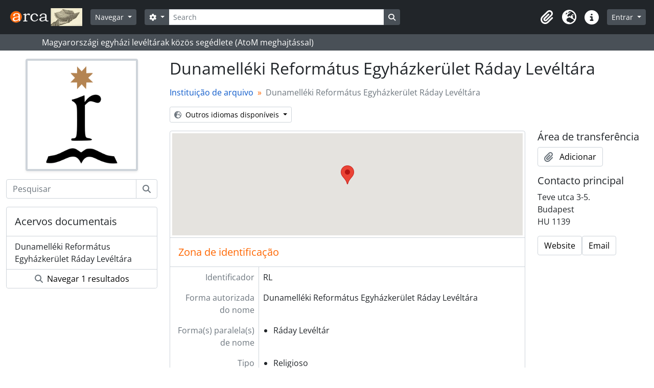

--- FILE ---
content_type: text/html; charset=utf-8
request_url: https://arca.melte.hu/index.php/dunamelleki-reformatus-egyhazkerulet-raday-leveltara?sf_culture=pt
body_size: 7445
content:
<!DOCTYPE html>
<html lang="pt" dir="ltr">
  <head>
    <meta charset="utf-8">
    <meta name="viewport" content="width=device-width, initial-scale=1">
    <title>Dunamelléki Református Egyházkerület Ráday Levéltára - MELTE Arca</title>
        <link rel="shortcut icon" href="/favicon.ico">
    <script defer src="/dist/js/vendor.bundle.1697f26639ee588df9ee.js"></script><script defer src="/dist/js/arDominionB5Plugin.bundle.7522e096e2153c557e7c.js"></script><link href="/dist/css/arDominionB5Plugin.bundle.f93253c1b4f1a0e1d6f5.css" rel="stylesheet">
    <style nonce=ceffe84824e257507351cb4473d936f2>
  html, body {
    background-image: none !important;
    background-color: #ffffff !important;
  }
</style>
  </head>
  <body class="d-flex flex-column min-vh-100 sfIsdiahPlugin index show-edit-tooltips">
        <div class="visually-hidden-focusable p-3 border-bottom">
  <a class="btn btn-sm btn-secondary" href="#main-column">
    Skip to main content  </a>
</div>
    



<header id="top-bar" class="navbar navbar-expand-lg navbar-dark bg-dark" role="navigation" aria-label="Main navigation">
  <div class="container-fluid">
          <a class="navbar-brand d-flex flex-wrap flex-lg-nowrap align-items-center py-0 me-0" href="/index.php/" title="Início" rel="home">
                  <img alt="AtoM logo" class="d-inline-block my-2 me-3" height="35" src="/plugins/arDominionB5Plugin/images/logo.png" />                      </a>
        <button class="navbar-toggler atom-btn-secondary my-2 me-1 px-1" type="button" data-bs-toggle="collapse" data-bs-target="#navbar-content" aria-controls="navbar-content" aria-expanded="false">
      <i 
        class="fas fa-2x fa-fw fa-bars" 
        data-bs-toggle="tooltip"
        data-bs-placement="bottom"
        title="Toggle navigation"
        aria-hidden="true">
      </i>
      <span class="visually-hidden">Toggle navigation</span>
    </button>
    <div class="collapse navbar-collapse flex-wrap justify-content-end me-1" id="navbar-content">
      <div class="d-flex flex-wrap flex-lg-nowrap flex-grow-1">
        <div class="dropdown my-2 me-3">
  <button class="btn btn-sm atom-btn-secondary dropdown-toggle" type="button" id="browse-menu" data-bs-toggle="dropdown" aria-expanded="false">
    Navegar  </button>
  <ul class="dropdown-menu mt-2" aria-labelledby="browse-menu">
    <li>
      <h6 class="dropdown-header">
        Navegar      </h6>
    </li>
                  <li id="node_browseRepositories">
          <a class="dropdown-item" href="/index.php/repository/browse" title="Instituição arquivística">Instituição arquivística</a>        </li>
                        <li id="node_browseInformationObjects">
          <a class="dropdown-item" href="/index.php/informationobject/browse" title="Descrições arquivísticas">Descrições arquivísticas</a>        </li>
                        <li id="node_browseActors">
          <a class="dropdown-item" href="/index.php/actor/browse" title="Registos de autoridade">Registos de autoridade</a>        </li>
                        <li id="node_browseFunctions">
          <a class="dropdown-item" href="/index.php/function/browse" title="Funções">Funções</a>        </li>
                        <li id="node_browseSubjects">
          <a class="dropdown-item" href="/index.php/taxonomy/index/id/35" title="Assuntos">Assuntos</a>        </li>
                        <li id="node_browsePlaces">
          <a class="dropdown-item" href="/index.php/taxonomy/index/id/42" title="Locais">Locais</a>        </li>
                        <li id="node_browseDigitalObjects">
          <a class="dropdown-item" href="/index.php/informationobject/browse?view=card&amp;onlyMedia=1&amp;topLod=0" title="Objeto digital">Objeto digital</a>        </li>
            </ul>
</div>
        <form
  id="search-box"
  class="d-flex flex-grow-1 my-2"
  role="search"
  action="/index.php/informationobject/browse">
  <h2 class="visually-hidden">Pesquisar</h2>
  <input type="hidden" name="topLod" value="0">
  <input type="hidden" name="sort" value="relevance">
  <div class="input-group flex-nowrap">
    <button
      id="search-box-options"
      class="btn btn-sm atom-btn-secondary dropdown-toggle"
      type="button"
      data-bs-toggle="dropdown"
      data-bs-auto-close="outside"
      aria-expanded="false">
      <i class="fas fa-cog" aria-hidden="true"></i>
      <span class="visually-hidden">Opções de busca</span>
    </button>
    <div class="dropdown-menu mt-2" aria-labelledby="search-box-options">
              <div class="px-3 py-2">
          <div class="form-check">
            <input
              class="form-check-input"
              type="radio"
              name="repos"
              id="search-realm-global"
              checked
              value>
            <label class="form-check-label" for="search-realm-global">
              Pesquisa global            </label>
          </div>
                      <div class="form-check">
              <input
                class="form-check-input"
                type="radio"
                name="repos"
                id="search-realm-repo"
                value="577">
              <label class="form-check-label" for="search-realm-repo">
                Pesquisar <span>Dunamelléki Református Egyházkerület Ráday Levéltára</span>              </label>
            </div>
                            </div>
        <div class="dropdown-divider"></div>
            <a class="dropdown-item" href="/index.php/informationobject/browse?showAdvanced=1&topLod=0">
        Pesquisa avançada      </a>
    </div>
    <input
      id="search-box-input"
      class="form-control form-control-sm dropdown-toggle"
      type="search"
      name="query"
      autocomplete="off"
      value=""
      placeholder="Search"
      data-url="/index.php/search/autocomplete"
      data-bs-toggle="dropdown"
      aria-label="Search"
      aria-expanded="false">
    <ul id="search-box-results" class="dropdown-menu mt-2" aria-labelledby="search-box-input"></ul>
    <button class="btn btn-sm atom-btn-secondary" type="submit">
      <i class="fas fa-search" aria-hidden="true"></i>
      <span class="visually-hidden">Busque na página de navegação</span>
    </button>
  </div>
</form>
      </div>
      <div class="d-flex flex-nowrap flex-column flex-lg-row align-items-strech align-items-lg-center">
        <ul class="navbar-nav mx-lg-2">
                    <li class="nav-item dropdown d-flex flex-column">
  <a
    class="nav-link dropdown-toggle d-flex align-items-center p-0"
    href="#"
    id="clipboard-menu"
    role="button"
    data-bs-toggle="dropdown"
    aria-expanded="false"
    data-total-count-label="registros adicionados"
    data-alert-close="Fechar"
    data-load-alert-message="Ocorreu um erro ao carregar o conteúdo da área de transferência."
    data-export-alert-message="A área de transferência está vazia para este tipo de entidade."
    data-export-check-url="/index.php/clipboard/exportCheck"
    data-delete-alert-message="Nota: Os itens da área de transferência não inseridos nesta página serão removidos da área de transferência quando a página for atualizada. Poderá re-selecioná-los agora, ou recarregar a página para removê-los completamente. Usando os botões de ordenação ou de pré-visualização de impressão também causará um recarregamento da página - assim, qualquer coisa atualmente desselecionada será perdida!">
    <i
      class="fas fa-2x fa-fw fa-paperclip px-0 px-lg-2 py-2"
      data-bs-toggle="tooltip"
      data-bs-placement="bottom"
      data-bs-custom-class="d-none d-lg-block"
      title="Clipboard"
      aria-hidden="true">
    </i>
    <span class="d-lg-none mx-1" aria-hidden="true">
      Clipboard    </span>
    <span class="visually-hidden">
      Clipboard    </span>
  </a>
  <ul class="dropdown-menu dropdown-menu-end mb-2" aria-labelledby="clipboard-menu">
    <li>
      <h6 class="dropdown-header">
        Clipboard      </h6>
    </li>
    <li class="text-muted text-nowrap px-3 pb-2">
      <span
        id="counts-block"
        data-information-object-label="Descrição arquivística"
        data-actor-object-label="Registo de autoridade"
        data-repository-object-label="Instituição de arquivo">
      </span>
    </li>
                  <li id="node_clearClipboard">
          <a class="dropdown-item" href="/index.php/" title="Clear all selections">Clear all selections</a>        </li>
                        <li id="node_goToClipboard">
          <a class="dropdown-item" href="/index.php/clipboard/view" title="Go to clipboard">Go to clipboard</a>        </li>
                        <li id="node_loadClipboard">
          <a class="dropdown-item" href="/index.php/clipboard/load" title="Load clipboard">Load clipboard</a>        </li>
                        <li id="node_saveClipboard">
          <a class="dropdown-item" href="/index.php/clipboard/save" title="Save clipboard">Save clipboard</a>        </li>
            </ul>
</li>
                      <li class="nav-item dropdown d-flex flex-column">
  <a
    class="nav-link dropdown-toggle d-flex align-items-center p-0"
    href="#"
    id="language-menu"
    role="button"
    data-bs-toggle="dropdown"
    aria-expanded="false">
    <i
      class="fas fa-2x fa-fw fa-globe-europe px-0 px-lg-2 py-2"
      data-bs-toggle="tooltip"
      data-bs-placement="bottom"
      data-bs-custom-class="d-none d-lg-block"
      title="Idioma"
      aria-hidden="true">
    </i>
    <span class="d-lg-none mx-1" aria-hidden="true">
      Idioma    </span>
    <span class="visually-hidden">
      Idioma    </span>  
  </a>
  <ul class="dropdown-menu dropdown-menu-end mb-2" aria-labelledby="language-menu">
    <li>
      <h6 class="dropdown-header">
        Idioma      </h6>
    </li>
          <li>
        <a class="dropdown-item" href="/index.php/dunamelleki-reformatus-egyhazkerulet-raday-leveltara?sf_culture=en" title="English">English</a>      </li>
          <li>
        <a class="dropdown-item" href="/index.php/dunamelleki-reformatus-egyhazkerulet-raday-leveltara?sf_culture=fr" title="Français">Français</a>      </li>
          <li>
        <a class="dropdown-item" href="/index.php/dunamelleki-reformatus-egyhazkerulet-raday-leveltara?sf_culture=es" title="Español">Español</a>      </li>
          <li>
        <a class="dropdown-item" href="/index.php/dunamelleki-reformatus-egyhazkerulet-raday-leveltara?sf_culture=nl" title="Nederlands">Nederlands</a>      </li>
          <li>
        <a class="dropdown-item" href="/index.php/dunamelleki-reformatus-egyhazkerulet-raday-leveltara?sf_culture=pt" title="Português">Português</a>      </li>
          <li>
        <a class="dropdown-item" href="/index.php/dunamelleki-reformatus-egyhazkerulet-raday-leveltara?sf_culture=hu" title="Magyar">Magyar</a>      </li>
      </ul>
</li>
                    <li class="nav-item dropdown d-flex flex-column">
  <a
    class="nav-link dropdown-toggle d-flex align-items-center p-0"
    href="#"
    id="quick-links-menu"
    role="button"
    data-bs-toggle="dropdown"
    aria-expanded="false">
    <i
      class="fas fa-2x fa-fw fa-info-circle px-0 px-lg-2 py-2"
      data-bs-toggle="tooltip"
      data-bs-placement="bottom"
      data-bs-custom-class="d-none d-lg-block"
      title="Ligações rápidas"
      aria-hidden="true">
    </i>
    <span class="d-lg-none mx-1" aria-hidden="true">
      Ligações rápidas    </span> 
    <span class="visually-hidden">
      Ligações rápidas    </span>
  </a>
  <ul class="dropdown-menu dropdown-menu-end mb-2" aria-labelledby="quick-links-menu">
    <li>
      <h6 class="dropdown-header">
        Ligações rápidas      </h6>
    </li>
                  <li id="node_home">
          <a class="dropdown-item" href="/index.php/" title="Início">Início</a>        </li>
                        <li id="node_about">
          <a class="dropdown-item" href="/index.php/about" title="Sobre">Sobre</a>        </li>
                        <li id="node_leirasi_szintek">
          <a class="dropdown-item" href="/index.php/leirasi_szintek" title="A leírási szintekről">A leírási szintekről</a>        </li>
                        <li id="node_importhelp">
          <a class="dropdown-item" href="/index.php/import_segedlet" title="Importálási segédlet">Importálási segédlet</a>        </li>
                        <li id="node_taroloeszkozok">
          <a class="dropdown-item" href="/index.php/taroloeszkozok" title="Tárolóeszközök (dobozok)">Tárolóeszközök (dobozok)</a>        </li>
                        <li id="node_firefox_keresomotor">
          <a class="dropdown-item" href="/index.php/firefox_keresomotor" title="Firefox keresőmotor készítés">Firefox keresőmotor készítés</a>        </li>
                        <li id="node_arca-logo-elhelyezese">
          <a class="dropdown-item" href="/index.php/arca-logo-elhelyezese" title="Arca logo elhelyezése">Arca logo elhelyezése</a>        </li>
                        <li id="node_elektronikus-leveltari-segedletek">
          <a class="dropdown-item" href="/index.php/elektronikus-leveltari-segedletek" title="Elektronikus levéltári segedletek">Elektronikus levéltári segedletek</a>        </li>
                        <li id="node_help">
          <a class="dropdown-item" href="http://docs.accesstomemory.org/" title="Ajuda">Ajuda</a>        </li>
                                                      <li id="node_privacy">
          <a class="dropdown-item" href="/index.php/privacy" title="Privacy Policy">Privacy Policy</a>        </li>
            </ul>
</li>
        </ul>
              <div class="dropdown my-2">
    <button class="btn btn-sm atom-btn-secondary dropdown-toggle" type="button" id="user-menu" data-bs-toggle="dropdown" data-bs-auto-close="outside" aria-expanded="false">
      Entrar    </button>
    <div class="dropdown-menu dropdown-menu-lg-end mt-2" aria-labelledby="user-menu">
      <div>
        <h6 class="dropdown-header">
          Já possui uma conta?        </h6>
      </div>
      <form class="mx-3 my-2" action="/index.php/user/login" method="post">        <input type="hidden" name="_csrf_token" value="27c10144832e09294ac56f2fd11e3c90" id="csrf_token" /><input type="hidden" name="next" value="https://arca.melte.hu/index.php/dunamelleki-reformatus-egyhazkerulet-raday-leveltara?sf_culture=pt" id="next" />        <div class="mb-3"><label class="form-label" for="email">Email<span aria-hidden="true" class="text-primary ms-1"><strong>*</strong></span><span class="visually-hidden">Este campo é obrigatório.</span></label><input type="text" name="email" class="form-control-sm form-control" id="email" /></div>        <div class="mb-3"><label class="form-label" for="password">Senha<span aria-hidden="true" class="text-primary ms-1"><strong>*</strong></span><span class="visually-hidden">Este campo é obrigatório.</span></label><input type="password" name="password" class="form-control-sm form-control" autocomplete="off" id="password" /></div>        <button class="btn btn-sm atom-btn-secondary" type="submit">
          Entrar        </button>
      </form>
    </div>
  </div>
      </div>
    </div>
  </div>
</header>

  <div class="bg-secondary text-white">
    <div class="container-xl py-1">
      Magyarországi egyházi levéltárak közös segédlete (AtoM meghajtással)    </div>
  </div>
    
<div id="wrapper" class="container-xxl pt-3 flex-grow-1">
            <div class="row">
    <div id="sidebar" class="col-md-3">
        
      
  <div class="repository-logo mb-3 mx-auto">
    <a class="text-decoration-none" href="/index.php/dunamelleki-reformatus-egyhazkerulet-raday-leveltara">
      <img alt="Ir para Dunamelléki Református Egyházkerület Ráday Levéltára" class="img-fluid img-thumbnail border-4 shadow-sm bg-white" src="/uploads/r/dunamelleki-reformatus-egyhazkerulet-raday-leveltara/conf/logo.png" />    </a>
  </div>
        <form class="mb-3" role="search" aria-label="Acervos documentais" action="/index.php/informationobject/browse">
  <input type="hidden" name="repos" value="577">
  <div class="input-group">
    <input type="text" class="form-control" name="query" aria-label="Pesquisar" placeholder="Pesquisar">
    <button class="btn atom-btn-white" type="submit" aria-label="Pesquisar">
      <i aria-hidden="true" class="fas fa-search"></i>
    </button>
  </div>
</form>
    <section class="card sidebar-paginated-list mb-3"
  data-total-pages="1"
  data-url="/index.php/repository/holdings/id/577">

  <h5 class="p-3 mb-0">
    Acervos documentais    <span class="d-none spinner">
      <i class="fas fa-spinner fa-spin ms-2" aria-hidden="true"></i>
      <span class="visually-hidden">Carregando...</span>
    </span>
  </h5>

  <ul class="list-group list-group-flush">
                <a class="list-group-item list-group-item-action" href="/index.php/dunamelleki-reformatus-egyhazkerulet-raday-leveltara-2" title="Dunamelléki Református Egyházkerület Ráday Levéltára">Dunamelléki Református Egyházkerület Ráday Levéltára</a>      </ul>

  
  <div class="card-body p-0">
    <a class="btn atom-btn-white border-0 w-100" href="/index.php/informationobject/browse?repos=577">
      <i class="fas fa-search me-1" aria-hidden="true"></i>
      Navegar 1 resultados    </a>
  </div>

</section>
  
      </div>
    <div id="main-column" role="main" class="col-md-9">
      
  <h1>Dunamelléki Református Egyházkerület Ráday Levéltára</h1>

  
  <nav aria-label="breadcrumb">
    <ol class="breadcrumb">
      <li class="breadcrumb-item"><a href="/index.php/repository/browse" title="Instituição de arquivo">Instituição de arquivo</a></li>
      <li class="breadcrumb-item active" aria-current="page">Dunamelléki Református Egyházkerület Ráday Levéltára</li>
    </ol>
  </nav>

  
      <div class="row" id="repository-html-snippet">
      <div class="col-md-9">
              </div>
    </div>
  
  <div class="dropdown d-inline-block mb-3 translation-links">
  <button class="btn btn-sm atom-btn-white dropdown-toggle" type="button" id="translation-links-button" data-bs-toggle="dropdown" aria-expanded="false">
    <i class="fas fa-globe-europe me-1" aria-hidden="true"></i>
    Outros idiomas disponíveis  </button>
  <ul class="dropdown-menu mt-2" aria-labelledby="translation-links-button">
          <li>
        <a class="dropdown-item" href="/index.php/dunamelleki-reformatus-egyhazkerulet-raday-leveltara?sf_culture=hu" title="Húngaro &raquo; Dunamelléki Református Egyházkerület Ráday Levéltára">Húngaro &raquo; Dunamelléki Református Egyházkerület Ráday Levéltára</a>      </li>
      </ul>
</div>

      <div class="row">
        <div class="col-md-9">
                                <div id="content">
              



  <style nonce=ceffe84824e257507351cb4473d936f2></style>
  <div class="p-1 border-bottom">
    <div id="front-map" class="simple-map" data-key="AIzaSyAT1GqkGbQ5DFUi3hLKp_MLeuyHCTAzT-Q" data-latitude="47.5327" data-longitude="19.0704"></div>
  </div>


<section id="identifyArea" class="border-bottom">

  <h2 class="h5 mb-0 atom-section-header"><div class="d-flex p-3 border-bottom text-primary">Zona de identificação</div></h2>
  <div class="field text-break row g-0"><h3 class="h6 lh-base m-0 text-muted col-3 border-end text-end p-2">Identificador</h3><div class="col-9 p-2">RL</div></div>
  <div class="field text-break row g-0"><h3 class="h6 lh-base m-0 text-muted col-3 border-end text-end p-2">Forma autorizada do nome</h3><div class="col-9 p-2">Dunamelléki Református Egyházkerület Ráday Levéltára</div></div>
  <div class="field text-break row g-0"><h3 class="h6 lh-base m-0 text-muted col-3 border-end text-end p-2">Forma(s) paralela(s) de nome</h3><div class="col-9 p-2"><ul class="m-0 ms-1 ps-3"><li>Ráday Levéltár</li></ul></div></div>
  <div class="field text-break row g-0"><h3 class="h6 lh-base m-0 text-muted col-3 border-end text-end p-2">Outra(s) forma(s) de nome</h3><div class="col-9 p-2"><ul class="m-0 ms-1 ps-3"></ul></div></div>
  <div class="field text-break row g-0"><h3 class="h6 lh-base m-0 text-muted col-3 border-end text-end p-2">Tipo</h3><div class="col-9 p-2"><ul class="m-0 ms-1 ps-3"><li>Religioso</li><li>református</li><li>egyházkerületi</li><li>nyilvános magánlevéltár</li></ul></div></div>
</section>

<section id="contactArea" class="border-bottom">

  <h2 class="h5 mb-0 atom-section-header"><div class="d-flex p-3 border-bottom text-primary">Zona de contacto</div></h2>
      <section class="contact-info">
      <div class="field row g-0">
      <h3 class="h6 lh-base m-0 text-muted col-3 border-end text-end p-2"></h3>      <div class="agent col-9 p-2">
        <span class="text-primary">
          székhely        </span>
              </div>
    </div>
  
  <div class="field text-break row g-0"><h3 class="h6 lh-base m-0 text-muted col-3 border-end text-end p-2">Tipo</h3><div class="col-9 p-2 type"></div></div>
  <div class="field adr row g-0">
    <h3 class="h6 lh-base m-0 text-muted col-3 border-end text-end p-2">Endereço</h3>    <div class="col-9 p-2">

      <div class="field text-break d-flex flex-wrap"><h4 class="h6 lh-base m-0 text-muted me-2">Endereço</h4><div>Ráday utca 28.</div></div>
      <div class="field text-break d-flex flex-wrap"><h4 class="h6 lh-base m-0 text-muted me-2">Localidade</h4><div>Budapest</div></div>
      <div class="field text-break d-flex flex-wrap"><h4 class="h6 lh-base m-0 text-muted me-2">Região</h4><div></div></div>
      <div class="field text-break d-flex flex-wrap"><h4 class="h6 lh-base m-0 text-muted me-2">Nome do país</h4><div>Hungria</div></div>
      <div class="field text-break d-flex flex-wrap"><h4 class="h6 lh-base m-0 text-muted me-2">Código Postal</h4><div>1092</div></div>
    </div>

  </div>

  <div class="field text-break row g-0"><h3 class="h6 lh-base m-0 text-muted col-3 border-end text-end p-2">Telefone</h3><div class="col-9 p-2 tel"></div></div>
  <div class="field text-break row g-0"><h3 class="h6 lh-base m-0 text-muted col-3 border-end text-end p-2">Fax</h3><div class="col-9 p-2 fax"></div></div>
  <div class="field text-break row g-0"><h3 class="h6 lh-base m-0 text-muted col-3 border-end text-end p-2">Email</h3><div class="col-9 p-2 email"></div></div>
  <div class="field text-break row g-0"><h3 class="h6 lh-base m-0 text-muted col-3 border-end text-end p-2">URL</h3><div class="col-9 p-2 url"></div></div>
  <div class="field text-break row g-0"><h3 class="h6 lh-base m-0 text-muted col-3 border-end text-end p-2">Nota</h3><div class="col-9 p-2 note"></div></div></section>
      <section class="contact-info">
      <div class="field row g-0">
      <h3 class="h6 lh-base m-0 text-muted col-3 border-end text-end p-2"></h3>      <div class="agent col-9 p-2">
        <span class="text-primary">
          kutatószolgálat (Budapest Főváros Levéltára)        </span>
                  <span class="primary-contact">
            Contacto principal          </span>
              </div>
    </div>
  
  <div class="field text-break row g-0"><h3 class="h6 lh-base m-0 text-muted col-3 border-end text-end p-2">Tipo</h3><div class="col-9 p-2 type"></div></div>
  <div class="field adr row g-0">
    <h3 class="h6 lh-base m-0 text-muted col-3 border-end text-end p-2">Endereço</h3>    <div class="col-9 p-2">

      <div class="field text-break d-flex flex-wrap"><h4 class="h6 lh-base m-0 text-muted me-2">Endereço</h4><div>Teve utca 3-5.</div></div>
      <div class="field text-break d-flex flex-wrap"><h4 class="h6 lh-base m-0 text-muted me-2">Localidade</h4><div>Budapest</div></div>
      <div class="field text-break d-flex flex-wrap"><h4 class="h6 lh-base m-0 text-muted me-2">Região</h4><div></div></div>
      <div class="field text-break d-flex flex-wrap"><h4 class="h6 lh-base m-0 text-muted me-2">Nome do país</h4><div>Hungria</div></div>
      <div class="field text-break d-flex flex-wrap"><h4 class="h6 lh-base m-0 text-muted me-2">Código Postal</h4><div>1139</div></div>
    </div>

  </div>

  <div class="field text-break row g-0"><h3 class="h6 lh-base m-0 text-muted col-3 border-end text-end p-2">Telefone</h3><div class="col-9 p-2 tel">+36-1298-7500</div></div>
  <div class="field text-break row g-0"><h3 class="h6 lh-base m-0 text-muted col-3 border-end text-end p-2">Fax</h3><div class="col-9 p-2 fax"></div></div>
  <div class="field text-break row g-0"><h3 class="h6 lh-base m-0 text-muted col-3 border-end text-end p-2">Email</h3><div class="col-9 p-2 email">leveltar@rgy.hu</div></div>
  <div class="field text-break row g-0"><h3 class="h6 lh-base m-0 text-muted col-3 border-end text-end p-2">URL</h3><div class="col-9 p-2 url"><a href="https://rgy.hu/leveltar/">https://rgy.hu/leveltar/</a></div></div>
  <div class="field text-break row g-0"><h3 class="h6 lh-base m-0 text-muted col-3 border-end text-end p-2">Nota</h3><div class="col-9 p-2 note"></div></div></section>
  
</section>

<section id="descriptionArea" class="border-bottom">

  <h2 class="h5 mb-0 atom-section-header"><div class="d-flex p-3 border-bottom text-primary">Área de descrição</div></h2>
  <div class="field text-break row g-0"><h3 class="h6 lh-base m-0 text-muted col-3 border-end text-end p-2">Histórico</h3><div class="col-9 p-2"></div></div>
  <div class="field text-break row g-0"><h3 class="h6 lh-base m-0 text-muted col-3 border-end text-end p-2">Contexto cultural e geográfico</h3><div class="col-9 p-2"></div></div>
  <div class="field text-break row g-0"><h3 class="h6 lh-base m-0 text-muted col-3 border-end text-end p-2">Mandatos/Fontes de autoridade</h3><div class="col-9 p-2"></div></div>
  <div class="field text-break row g-0"><h3 class="h6 lh-base m-0 text-muted col-3 border-end text-end p-2">Estrutura administrativa</h3><div class="col-9 p-2"></div></div>
  <div class="field text-break row g-0"><h3 class="h6 lh-base m-0 text-muted col-3 border-end text-end p-2">Políticas de captura e gestão de documentos</h3><div class="col-9 p-2"></div></div>
  <div class="field text-break row g-0"><h3 class="h6 lh-base m-0 text-muted col-3 border-end text-end p-2">Prédios</h3><div class="col-9 p-2"></div></div>
  <div class="field text-break row g-0"><h3 class="h6 lh-base m-0 text-muted col-3 border-end text-end p-2">Acervos documentais</h3><div class="col-9 p-2"></div></div>
  <div class="field text-break row g-0"><h3 class="h6 lh-base m-0 text-muted col-3 border-end text-end p-2">Instrumentos de pesquisa, guias e publicações</h3><div class="col-9 p-2"></div></div>
</section>

<section id="accessArea" class="border-bottom">

  <h2 class="h5 mb-0 atom-section-header"><div class="d-flex p-3 border-bottom text-primary">Área de acesso</div></h2>
  <div class="field text-break row g-0"><h3 class="h6 lh-base m-0 text-muted col-3 border-end text-end p-2">Horário de funcionamento</h3><div class="col-9 p-2"></div></div>
  <div class="field text-break row g-0"><h3 class="h6 lh-base m-0 text-muted col-3 border-end text-end p-2">Condição de acesso e uso</h3><div class="col-9 p-2"></div></div>
  <div class="field text-break row g-0"><h3 class="h6 lh-base m-0 text-muted col-3 border-end text-end p-2">Acessibilidade</h3><div class="col-9 p-2"></div></div>
</section>

<section id="servicesArea" class="border-bottom">

  <h2 class="h5 mb-0 atom-section-header"><div class="d-flex p-3 border-bottom text-primary">Área de serviços</div></h2>
  <div class="field text-break row g-0"><h3 class="h6 lh-base m-0 text-muted col-3 border-end text-end p-2">Serviços de pesquisa</h3><div class="col-9 p-2"></div></div>
  <div class="field text-break row g-0"><h3 class="h6 lh-base m-0 text-muted col-3 border-end text-end p-2">Serviços de reprodução</h3><div class="col-9 p-2"></div></div>
  <div class="field text-break row g-0"><h3 class="h6 lh-base m-0 text-muted col-3 border-end text-end p-2">Áreas públicas</h3><div class="col-9 p-2"></div></div>
</section>

<section id="controlArea" class="border-bottom">

  <h2 class="h5 mb-0 atom-section-header"><div class="d-flex p-3 border-bottom text-primary">Zona do controlo</div></h2>
  <div class="field text-break row g-0"><h3 class="h6 lh-base m-0 text-muted col-3 border-end text-end p-2">Identificador da descrição</h3><div class="col-9 p-2"></div></div>
  <div class="field text-break row g-0"><h3 class="h6 lh-base m-0 text-muted col-3 border-end text-end p-2">Identificador da instituição</h3><div class="col-9 p-2"></div></div>
  <div class="field text-break row g-0"><h3 class="h6 lh-base m-0 text-muted col-3 border-end text-end p-2">Regras ou convenções utilizadas</h3><div class="col-9 p-2"></div></div>
  <div class="field text-break row g-0"><h3 class="h6 lh-base m-0 text-muted col-3 border-end text-end p-2">Estatuto</h3><div class="col-9 p-2"></div></div>
  <div class="field text-break row g-0"><h3 class="h6 lh-base m-0 text-muted col-3 border-end text-end p-2">Nível de detalhe</h3><div class="col-9 p-2"></div></div>
  <div class="field text-break row g-0"><h3 class="h6 lh-base m-0 text-muted col-3 border-end text-end p-2">Datas de criação, revisão ou eliminação</h3><div class="col-9 p-2"></div></div>
  <div class="field text-break row g-0"><h3 class="h6 lh-base m-0 text-muted col-3 border-end text-end p-2">Línguas e escritas</h3><div class="col-9 p-2"><ul class="m-0 ms-1 ps-3"></ul></div></div>
  <div class="field text-break row g-0"><h3 class="h6 lh-base m-0 text-muted col-3 border-end text-end p-2">Script(s)</h3><div class="col-9 p-2"><ul class="m-0 ms-1 ps-3"></ul></div></div>
  <div class="field text-break row g-0"><h3 class="h6 lh-base m-0 text-muted col-3 border-end text-end p-2">Fontes</h3><div class="col-9 p-2"></div></div>
  <div class="field text-break row g-0"><h3 class="h6 lh-base m-0 text-muted col-3 border-end text-end p-2">Notas de manutenção</h3><div class="col-9 p-2"></div></div>
</section>

<section id="accessPointsArea" class="border-bottom">

  <h2 class="h5 mb-0 atom-section-header"><div class="d-flex p-3 border-bottom text-primary">Pontos de acesso</div></h2>
  <div class="field row g-0">
    <h3 class="h6 lh-base m-0 text-muted col-3 border-end text-end p-2">Pontos de acesso</h3>    <div class="col-9 p-2">
      <ul class="m-0 ms-1 ps-3">
                          <li>Budapest (Geographic subregion)</li>
              </ul>
    </div>
  </div>

</section>


            </div>
                            </div>
        <div id="context-menu" class="col-md-3">
          
  <nav>

    <h4 class="h5 mb-2">Área de transferência</h4>
    <ul class="list-unstyled">
      <li>
        <button
  class="btn atom-btn-white ms-auto active-primary clipboard"
  data-clipboard-slug="dunamelleki-reformatus-egyhazkerulet-raday-leveltara"
  data-clipboard-type="informationObject"
    data-title="Adicionar"
  data-alt-title="Remover">
  <i class="fas fa-lg fa-paperclip" aria-hidden="true"></i>
  <span class="ms-2">
    Adicionar  </span>
</button>
      </li>
    </ul>

          <section id="primary-contact" class="mb-3">
        <h4 class="h5 mb-2">Contacto principal</h4>
        <p>Teve utca 3-5.<br/>Budapest<br/>HU   1139</p>        <div class="d-flex gap-2 flex-wrap">
                                  <a class="btn atom-btn-white" href="https://rgy.hu/leveltar/">Website</a>
                                <a class="btn atom-btn-white" href="mailto:leveltar@rgy.hu">Email</a>
                  </div>
      </section>
    
  </nav>

        </div>
      </div>
    </div>
  </div>
</div>

        <footer>

  
  
  <div id="print-date">
    Impressão: 2026-01-21  </div>

  <div id="js-i18n">
    <div id="read-more-less-links"
      data-read-more-text="Read more" 
      data-read-less-text="Read less">
    </div>
  </div>

</footer>

  <script nonce=ceffe84824e257507351cb4473d936f2 async src="https://www.googletagmanager.com/gtag/js?id=G-J9B4EKMZEQ"></script>
  <script nonce=ceffe84824e257507351cb4473d936f2>
    window.dataLayer = window.dataLayer || [];
    function gtag(){dataLayer.push(arguments);}
    gtag('js', new Date());
        gtag('config', 'G-J9B4EKMZEQ');
  </script>
  </body>
</html>
